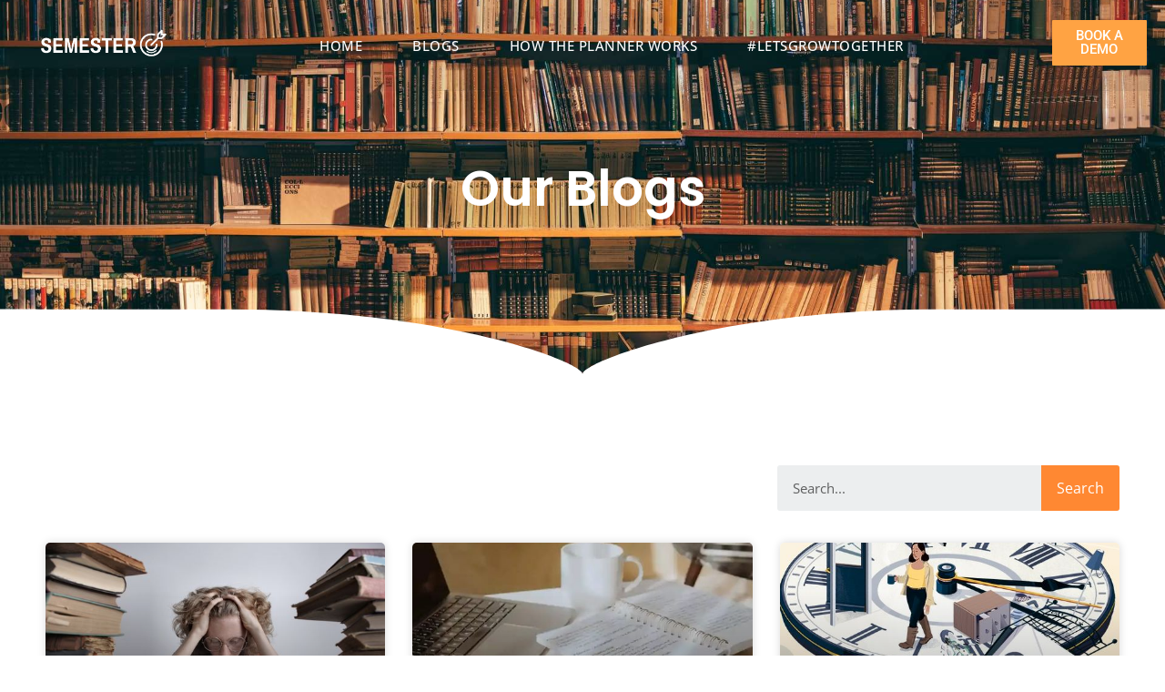

--- FILE ---
content_type: text/css
request_url: https://semesterstudentplanner.com/wp-content/uploads/elementor/css/post-181.css?ver=1765863457
body_size: 1039
content:
.elementor-181 .elementor-element.elementor-element-4dfd300 > .elementor-container > .elementor-column > .elementor-widget-wrap{align-content:center;align-items:center;}.elementor-181 .elementor-element.elementor-element-4dfd300:not(.elementor-motion-effects-element-type-background), .elementor-181 .elementor-element.elementor-element-4dfd300 > .elementor-motion-effects-container > .elementor-motion-effects-layer{background-color:#24242414;}.elementor-181 .elementor-element.elementor-element-4dfd300 > .elementor-container{min-height:100px;}.elementor-181 .elementor-element.elementor-element-4dfd300{transition:background 0.3s, border 0.3s, border-radius 0.3s, box-shadow 0.3s;margin-top:0px;margin-bottom:0px;padding:0px 40px 0px 40px;z-index:10;}.elementor-181 .elementor-element.elementor-element-4dfd300 > .elementor-background-overlay{transition:background 0.3s, border-radius 0.3s, opacity 0.3s;}.elementor-bc-flex-widget .elementor-181 .elementor-element.elementor-element-6198c76.elementor-column .elementor-widget-wrap{align-items:center;}.elementor-181 .elementor-element.elementor-element-6198c76.elementor-column.elementor-element[data-element_type="column"] > .elementor-widget-wrap.elementor-element-populated{align-content:center;align-items:center;}.elementor-181 .elementor-element.elementor-element-6198c76 > .elementor-element-populated{margin:0px 0px 0px 0px;--e-column-margin-right:0px;--e-column-margin-left:0px;padding:0px 0px 0px 0px;}.elementor-widget-image .widget-image-caption{color:var( --e-global-color-text );font-family:var( --e-global-typography-text-font-family ), Sans-serif;font-weight:var( --e-global-typography-text-font-weight );}.elementor-181 .elementor-element.elementor-element-e368fd9 > .elementor-widget-container{margin:0px 0px 0px 0px;padding:07px 0px 07px 0px;}.elementor-181 .elementor-element.elementor-element-e368fd9{text-align:center;}.elementor-181 .elementor-element.elementor-element-e368fd9 img{width:120%;max-width:120%;}.elementor-widget-nav-menu .elementor-nav-menu .elementor-item{font-family:var( --e-global-typography-primary-font-family ), Sans-serif;font-weight:var( --e-global-typography-primary-font-weight );}.elementor-widget-nav-menu .elementor-nav-menu--main .elementor-item{color:var( --e-global-color-text );fill:var( --e-global-color-text );}.elementor-widget-nav-menu .elementor-nav-menu--main .elementor-item:hover,
					.elementor-widget-nav-menu .elementor-nav-menu--main .elementor-item.elementor-item-active,
					.elementor-widget-nav-menu .elementor-nav-menu--main .elementor-item.highlighted,
					.elementor-widget-nav-menu .elementor-nav-menu--main .elementor-item:focus{color:var( --e-global-color-accent );fill:var( --e-global-color-accent );}.elementor-widget-nav-menu .elementor-nav-menu--main:not(.e--pointer-framed) .elementor-item:before,
					.elementor-widget-nav-menu .elementor-nav-menu--main:not(.e--pointer-framed) .elementor-item:after{background-color:var( --e-global-color-accent );}.elementor-widget-nav-menu .e--pointer-framed .elementor-item:before,
					.elementor-widget-nav-menu .e--pointer-framed .elementor-item:after{border-color:var( --e-global-color-accent );}.elementor-widget-nav-menu{--e-nav-menu-divider-color:var( --e-global-color-text );}.elementor-widget-nav-menu .elementor-nav-menu--dropdown .elementor-item, .elementor-widget-nav-menu .elementor-nav-menu--dropdown  .elementor-sub-item{font-family:var( --e-global-typography-accent-font-family ), Sans-serif;font-weight:var( --e-global-typography-accent-font-weight );}.elementor-181 .elementor-element.elementor-element-6f0eeac .elementor-menu-toggle{margin:0 auto;background-color:#FFFFFF;}.elementor-181 .elementor-element.elementor-element-6f0eeac .elementor-nav-menu .elementor-item{font-family:"Open Sans", Sans-serif;font-size:15px;font-weight:500;text-transform:uppercase;letter-spacing:0.5px;}.elementor-181 .elementor-element.elementor-element-6f0eeac .elementor-nav-menu--main .elementor-item{color:#FFFFFF;fill:#FFFFFF;}.elementor-181 .elementor-element.elementor-element-6f0eeac .elementor-nav-menu--main .elementor-item:hover,
					.elementor-181 .elementor-element.elementor-element-6f0eeac .elementor-nav-menu--main .elementor-item.elementor-item-active,
					.elementor-181 .elementor-element.elementor-element-6f0eeac .elementor-nav-menu--main .elementor-item.highlighted,
					.elementor-181 .elementor-element.elementor-element-6f0eeac .elementor-nav-menu--main .elementor-item:focus{color:var( --e-global-color-cee6b4f );fill:var( --e-global-color-cee6b4f );}.elementor-181 .elementor-element.elementor-element-6f0eeac .elementor-nav-menu--main .elementor-item.elementor-item-active{color:var( --e-global-color-cee6b4f );}.elementor-181 .elementor-element.elementor-element-6f0eeac{--e-nav-menu-horizontal-menu-item-margin:calc( 15px / 2 );}.elementor-181 .elementor-element.elementor-element-6f0eeac .elementor-nav-menu--main:not(.elementor-nav-menu--layout-horizontal) .elementor-nav-menu > li:not(:last-child){margin-bottom:15px;}.elementor-181 .elementor-element.elementor-element-6f0eeac div.elementor-menu-toggle{color:#3C3434;}.elementor-181 .elementor-element.elementor-element-6f0eeac div.elementor-menu-toggle svg{fill:#3C3434;}.elementor-widget-button .elementor-button{background-color:var( --e-global-color-accent );font-family:var( --e-global-typography-accent-font-family ), Sans-serif;font-weight:var( --e-global-typography-accent-font-weight );}.elementor-181 .elementor-element.elementor-element-0bb23b7 .elementor-button{background-color:#FFA343;border-radius:1px 1px 1px 1px;padding:10px 10px 10px 10px;}.elementor-181 .elementor-element.elementor-element-0bb23b7 > .elementor-widget-container{margin:-47px -47px -47px -47px;padding:19px 19px 19px 19px;}.elementor-181 .elementor-element.elementor-element-41e9a4c9 > .elementor-container > .elementor-column > .elementor-widget-wrap{align-content:center;align-items:center;}.elementor-181 .elementor-element.elementor-element-41e9a4c9:not(.elementor-motion-effects-element-type-background), .elementor-181 .elementor-element.elementor-element-41e9a4c9 > .elementor-motion-effects-container > .elementor-motion-effects-layer{background-color:var( --e-global-color-cee6b4f );}.elementor-181 .elementor-element.elementor-element-41e9a4c9 > .elementor-container{min-height:100px;}.elementor-181 .elementor-element.elementor-element-41e9a4c9{transition:background 0.3s, border 0.3s, border-radius 0.3s, box-shadow 0.3s;margin-top:0px;margin-bottom:0px;padding:0px 40px 0px 40px;z-index:10;}.elementor-181 .elementor-element.elementor-element-41e9a4c9 > .elementor-background-overlay{transition:background 0.3s, border-radius 0.3s, opacity 0.3s;}.elementor-181 .elementor-element.elementor-element-72b1a005 > .elementor-element-populated{margin:0px 0px 0px 0px;--e-column-margin-right:0px;--e-column-margin-left:0px;padding:0px 0px 0px 0px;}.elementor-181 .elementor-element.elementor-element-7f875e8a > .elementor-widget-container{margin:0px 0px 0px 0px;padding:07px 0px 07px 0px;}.elementor-181 .elementor-element.elementor-element-7f875e8a{text-align:center;}@media(min-width:768px){.elementor-181 .elementor-element.elementor-element-6198c76{width:10%;}.elementor-181 .elementor-element.elementor-element-e84660d{width:85.333%;}.elementor-181 .elementor-element.elementor-element-cb15375{width:4%;}.elementor-181 .elementor-element.elementor-element-72b1a005{width:10%;}.elementor-181 .elementor-element.elementor-element-668dfeb1{width:81%;}.elementor-181 .elementor-element.elementor-element-2e91ec5{width:5%;}.elementor-181 .elementor-element.elementor-element-2d8e127a{width:4%;}}@media(max-width:1024px) and (min-width:768px){.elementor-181 .elementor-element.elementor-element-e84660d{width:70%;}.elementor-181 .elementor-element.elementor-element-cb15375{width:10%;}.elementor-181 .elementor-element.elementor-element-668dfeb1{width:70%;}.elementor-181 .elementor-element.elementor-element-2e91ec5{width:10%;}.elementor-181 .elementor-element.elementor-element-2d8e127a{width:10%;}}@media(max-width:1024px){.elementor-181 .elementor-element.elementor-element-4dfd300{padding:0px 40px 0px 40px;}.elementor-181 .elementor-element.elementor-element-79e638f7 img{max-width:15%;}}@media(max-width:767px){.elementor-181 .elementor-element.elementor-element-41e9a4c9 > .elementor-container{min-height:0px;}.elementor-181 .elementor-element.elementor-element-41e9a4c9{margin-top:0px;margin-bottom:0px;padding:5px 15px 5px 15px;}.elementor-181 .elementor-element.elementor-element-72b1a005{width:30%;}.elementor-bc-flex-widget .elementor-181 .elementor-element.elementor-element-72b1a005.elementor-column .elementor-widget-wrap{align-items:center;}.elementor-181 .elementor-element.elementor-element-72b1a005.elementor-column.elementor-element[data-element_type="column"] > .elementor-widget-wrap.elementor-element-populated{align-content:center;align-items:center;}.elementor-181 .elementor-element.elementor-element-7f875e8a{text-align:left;}.elementor-181 .elementor-element.elementor-element-7f875e8a img{width:100%;max-width:100%;}.elementor-181 .elementor-element.elementor-element-668dfeb1{width:25%;}.elementor-181 .elementor-element.elementor-element-2e91ec5{width:25%;}.elementor-181 .elementor-element.elementor-element-2e91ec5 > .elementor-element-populated{margin:0px 0px 0px 0px;--e-column-margin-right:0px;--e-column-margin-left:0px;padding:0px 0px 0px 0px;}.elementor-181 .elementor-element.elementor-element-79e638f7 > .elementor-widget-container{margin:0px -30px 0px 0px;}.elementor-181 .elementor-element.elementor-element-79e638f7{text-align:right;}.elementor-181 .elementor-element.elementor-element-79e638f7 img{width:68%;max-width:61%;}.elementor-181 .elementor-element.elementor-element-2d8e127a{width:20%;}.elementor-181 .elementor-element.elementor-element-2d8e127a > .elementor-element-populated{margin:0px 0px 0px 0px;--e-column-margin-right:0px;--e-column-margin-left:0px;}}

--- FILE ---
content_type: text/css
request_url: https://semesterstudentplanner.com/wp-content/uploads/elementor/css/post-207.css?ver=1765863458
body_size: 2967
content:
.elementor-207 .elementor-element.elementor-element-c5db7fc > .elementor-container{max-width:1400px;min-height:180px;}.elementor-207 .elementor-element.elementor-element-c5db7fc{transition:background 0.3s, border 0.3s, border-radius 0.3s, box-shadow 0.3s;margin-top:0px;margin-bottom:-90px;z-index:1;}.elementor-207 .elementor-element.elementor-element-c5db7fc > .elementor-background-overlay{transition:background 0.3s, border-radius 0.3s, opacity 0.3s;}.elementor-207 .elementor-element.elementor-element-4ea9863a > .elementor-element-populated{padding:0px 0px 0px 0px;}.elementor-207 .elementor-element.elementor-element-468cac68:not(.elementor-motion-effects-element-type-background), .elementor-207 .elementor-element.elementor-element-468cac68 > .elementor-motion-effects-container > .elementor-motion-effects-layer{background-color:var( --e-global-color-cee6b4f );}.elementor-207 .elementor-element.elementor-element-468cac68 > .elementor-container{max-width:1150px;min-height:180px;}.elementor-207 .elementor-element.elementor-element-468cac68, .elementor-207 .elementor-element.elementor-element-468cac68 > .elementor-background-overlay{border-radius:10px 10px 10px 10px;}.elementor-207 .elementor-element.elementor-element-468cac68{transition:background 0.3s, border 0.3s, border-radius 0.3s, box-shadow 0.3s;margin-top:0px;margin-bottom:0px;}.elementor-207 .elementor-element.elementor-element-468cac68 > .elementor-background-overlay{transition:background 0.3s, border-radius 0.3s, opacity 0.3s;}.elementor-bc-flex-widget .elementor-207 .elementor-element.elementor-element-724d8b97.elementor-column .elementor-widget-wrap{align-items:center;}.elementor-207 .elementor-element.elementor-element-724d8b97.elementor-column.elementor-element[data-element_type="column"] > .elementor-widget-wrap.elementor-element-populated{align-content:center;align-items:center;}.elementor-207 .elementor-element.elementor-element-724d8b97 > .elementor-element-populated{padding:0px 50px 0px 0px;}.elementor-widget-heading .elementor-heading-title{font-family:var( --e-global-typography-primary-font-family ), Sans-serif;font-weight:var( --e-global-typography-primary-font-weight );color:var( --e-global-color-primary );}.elementor-207 .elementor-element.elementor-element-4edf648 .elementor-heading-title{font-family:"Open Sans", Sans-serif;font-size:20px;font-weight:400;text-transform:capitalize;line-height:30px;color:#FFFFFF;}.elementor-bc-flex-widget .elementor-207 .elementor-element.elementor-element-1318e33.elementor-column .elementor-widget-wrap{align-items:center;}.elementor-207 .elementor-element.elementor-element-1318e33.elementor-column.elementor-element[data-element_type="column"] > .elementor-widget-wrap.elementor-element-populated{align-content:center;align-items:center;}.elementor-207 .elementor-element.elementor-element-1318e33 > .elementor-element-populated{padding:0% 0% 0% 5%;}.elementor-widget-form .elementor-field-group > label, .elementor-widget-form .elementor-field-subgroup label{color:var( --e-global-color-text );}.elementor-widget-form .elementor-field-group > label{font-family:var( --e-global-typography-text-font-family ), Sans-serif;font-weight:var( --e-global-typography-text-font-weight );}.elementor-widget-form .elementor-field-type-html{color:var( --e-global-color-text );font-family:var( --e-global-typography-text-font-family ), Sans-serif;font-weight:var( --e-global-typography-text-font-weight );}.elementor-widget-form .elementor-field-group .elementor-field{color:var( --e-global-color-text );}.elementor-widget-form .elementor-field-group .elementor-field, .elementor-widget-form .elementor-field-subgroup label{font-family:var( --e-global-typography-text-font-family ), Sans-serif;font-weight:var( --e-global-typography-text-font-weight );}.elementor-widget-form .elementor-button{font-family:var( --e-global-typography-accent-font-family ), Sans-serif;font-weight:var( --e-global-typography-accent-font-weight );}.elementor-widget-form .e-form__buttons__wrapper__button-next{background-color:var( --e-global-color-accent );}.elementor-widget-form .elementor-button[type="submit"]{background-color:var( --e-global-color-accent );}.elementor-widget-form .e-form__buttons__wrapper__button-previous{background-color:var( --e-global-color-accent );}.elementor-widget-form .elementor-message{font-family:var( --e-global-typography-text-font-family ), Sans-serif;font-weight:var( --e-global-typography-text-font-weight );}.elementor-widget-form .e-form__indicators__indicator, .elementor-widget-form .e-form__indicators__indicator__label{font-family:var( --e-global-typography-accent-font-family ), Sans-serif;font-weight:var( --e-global-typography-accent-font-weight );}.elementor-widget-form{--e-form-steps-indicator-inactive-primary-color:var( --e-global-color-text );--e-form-steps-indicator-active-primary-color:var( --e-global-color-accent );--e-form-steps-indicator-completed-primary-color:var( --e-global-color-accent );--e-form-steps-indicator-progress-color:var( --e-global-color-accent );--e-form-steps-indicator-progress-background-color:var( --e-global-color-text );--e-form-steps-indicator-progress-meter-color:var( --e-global-color-text );}.elementor-widget-form .e-form__indicators__indicator__progress__meter{font-family:var( --e-global-typography-accent-font-family ), Sans-serif;font-weight:var( --e-global-typography-accent-font-weight );}.elementor-207 .elementor-element.elementor-element-d033b44 .elementor-field-group{padding-right:calc( 20px/2 );padding-left:calc( 20px/2 );margin-bottom:10px;}.elementor-207 .elementor-element.elementor-element-d033b44 .elementor-form-fields-wrapper{margin-left:calc( -20px/2 );margin-right:calc( -20px/2 );margin-bottom:-10px;}.elementor-207 .elementor-element.elementor-element-d033b44 .elementor-field-group.recaptcha_v3-bottomleft, .elementor-207 .elementor-element.elementor-element-d033b44 .elementor-field-group.recaptcha_v3-bottomright{margin-bottom:0;}body.rtl .elementor-207 .elementor-element.elementor-element-d033b44 .elementor-labels-inline .elementor-field-group > label{padding-left:0px;}body:not(.rtl) .elementor-207 .elementor-element.elementor-element-d033b44 .elementor-labels-inline .elementor-field-group > label{padding-right:0px;}body .elementor-207 .elementor-element.elementor-element-d033b44 .elementor-labels-above .elementor-field-group > label{padding-bottom:0px;}.elementor-207 .elementor-element.elementor-element-d033b44 .elementor-field-group > label, .elementor-207 .elementor-element.elementor-element-d033b44 .elementor-field-subgroup label{color:#000000;}.elementor-207 .elementor-element.elementor-element-d033b44 .elementor-field-group > label{font-family:"Roboto", Sans-serif;font-weight:400;}.elementor-207 .elementor-element.elementor-element-d033b44 .elementor-field-type-html{padding-bottom:0px;color:#000000;}.elementor-207 .elementor-element.elementor-element-d033b44 .elementor-field-group .elementor-field{color:#000000;}.elementor-207 .elementor-element.elementor-element-d033b44 .elementor-field-group .elementor-field, .elementor-207 .elementor-element.elementor-element-d033b44 .elementor-field-subgroup label{font-family:"Open Sans", Sans-serif;font-size:16px;text-transform:capitalize;}.elementor-207 .elementor-element.elementor-element-d033b44 .elementor-field-group:not(.elementor-field-type-upload) .elementor-field:not(.elementor-select-wrapper){background-color:#FFFFFF;border-color:#FFFFFFAB;border-width:1px 1px 1px 1px;border-radius:5px 5px 5px 5px;}.elementor-207 .elementor-element.elementor-element-d033b44 .elementor-field-group .elementor-select-wrapper select{background-color:#FFFFFF;border-color:#FFFFFFAB;border-width:1px 1px 1px 1px;border-radius:5px 5px 5px 5px;}.elementor-207 .elementor-element.elementor-element-d033b44 .elementor-field-group .elementor-select-wrapper::before{color:#FFFFFFAB;}.elementor-207 .elementor-element.elementor-element-d033b44 .elementor-button{font-family:"Roboto", Sans-serif;font-size:16px;font-weight:400;text-transform:uppercase;letter-spacing:1px;border-radius:5px 5px 5px 5px;}.elementor-207 .elementor-element.elementor-element-d033b44 .e-form__buttons__wrapper__button-next{background-color:#FFFFFF;color:#000000;}.elementor-207 .elementor-element.elementor-element-d033b44 .elementor-button[type="submit"]{background-color:#FFFFFF;color:#000000;}.elementor-207 .elementor-element.elementor-element-d033b44 .elementor-button[type="submit"] svg *{fill:#000000;}.elementor-207 .elementor-element.elementor-element-d033b44 .e-form__buttons__wrapper__button-previous{color:#ffffff;}.elementor-207 .elementor-element.elementor-element-d033b44 .e-form__buttons__wrapper__button-next:hover{background-color:#FFFFFF;color:#011640;}.elementor-207 .elementor-element.elementor-element-d033b44 .elementor-button[type="submit"]:hover{background-color:#FFFFFF;color:#011640;}.elementor-207 .elementor-element.elementor-element-d033b44 .elementor-button[type="submit"]:hover svg *{fill:#011640;}.elementor-207 .elementor-element.elementor-element-d033b44 .e-form__buttons__wrapper__button-previous:hover{color:#ffffff;}.elementor-207 .elementor-element.elementor-element-d033b44 .elementor-message{font-family:"Montserrat", Sans-serif;font-size:16px;font-weight:300;}.elementor-207 .elementor-element.elementor-element-d033b44 .elementor-message.elementor-message-success{color:#011640;}.elementor-207 .elementor-element.elementor-element-d033b44 .elementor-message.elementor-message-danger{color:#011640;}.elementor-207 .elementor-element.elementor-element-d033b44 .elementor-message.elementor-help-inline{color:#011640;}.elementor-207 .elementor-element.elementor-element-d033b44{--e-form-steps-indicators-spacing:20px;--e-form-steps-indicator-padding:30px;--e-form-steps-indicator-inactive-secondary-color:#ffffff;--e-form-steps-indicator-active-secondary-color:#ffffff;--e-form-steps-indicator-completed-secondary-color:#ffffff;--e-form-steps-divider-width:1px;--e-form-steps-divider-gap:10px;}.elementor-207 .elementor-element.elementor-element-6c95c652 > .elementor-container > .elementor-column > .elementor-widget-wrap{align-content:center;align-items:center;}.elementor-207 .elementor-element.elementor-element-6c95c652:not(.elementor-motion-effects-element-type-background), .elementor-207 .elementor-element.elementor-element-6c95c652 > .elementor-motion-effects-container > .elementor-motion-effects-layer{background-color:#363636;}.elementor-207 .elementor-element.elementor-element-6c95c652 > .elementor-background-overlay{background-image:url("https://semesterstudentplanner.com/wp-content/uploads/2021/12/janko-ferlic-sfL_QOnmy00-unsplash.jpg");background-position:bottom center;opacity:0.25;transition:background 0.3s, border-radius 0.3s, opacity 0.3s;}.elementor-207 .elementor-element.elementor-element-6c95c652 > .elementor-container{max-width:1400px;}.elementor-207 .elementor-element.elementor-element-6c95c652 .elementor-background-overlay{filter:brightness( 100% ) contrast( 100% ) saturate( 0% ) blur( 0px ) hue-rotate( 0deg );}.elementor-207 .elementor-element.elementor-element-6c95c652{transition:background 0.3s, border 0.3s, border-radius 0.3s, box-shadow 0.3s;padding:180px 50px 80px 50px;}.elementor-bc-flex-widget .elementor-207 .elementor-element.elementor-element-6f1b4df3.elementor-column .elementor-widget-wrap{align-items:flex-start;}.elementor-207 .elementor-element.elementor-element-6f1b4df3.elementor-column.elementor-element[data-element_type="column"] > .elementor-widget-wrap.elementor-element-populated{align-content:flex-start;align-items:flex-start;}.elementor-widget-image .widget-image-caption{color:var( --e-global-color-text );font-family:var( --e-global-typography-text-font-family ), Sans-serif;font-weight:var( --e-global-typography-text-font-weight );}.elementor-207 .elementor-element.elementor-element-aebd607 > .elementor-widget-container{margin:-20px 0px -20px 0px;padding:0px 0px 0px 0px;}.elementor-207 .elementor-element.elementor-element-aebd607{text-align:center;}.elementor-207 .elementor-element.elementor-element-aebd607 img{width:220px;}.elementor-widget-divider{--divider-color:var( --e-global-color-secondary );}.elementor-widget-divider .elementor-divider__text{color:var( --e-global-color-secondary );font-family:var( --e-global-typography-secondary-font-family ), Sans-serif;font-weight:var( --e-global-typography-secondary-font-weight );}.elementor-widget-divider.elementor-view-stacked .elementor-icon{background-color:var( --e-global-color-secondary );}.elementor-widget-divider.elementor-view-framed .elementor-icon, .elementor-widget-divider.elementor-view-default .elementor-icon{color:var( --e-global-color-secondary );border-color:var( --e-global-color-secondary );}.elementor-widget-divider.elementor-view-framed .elementor-icon, .elementor-widget-divider.elementor-view-default .elementor-icon svg{fill:var( --e-global-color-secondary );}.elementor-207 .elementor-element.elementor-element-2bbb2791{--divider-border-style:solid;--divider-color:#FFFFFF;--divider-border-width:2px;}.elementor-207 .elementor-element.elementor-element-2bbb2791 .elementor-divider-separator{width:45%;margin:0 auto;margin-center:0;}.elementor-207 .elementor-element.elementor-element-2bbb2791 .elementor-divider{text-align:center;padding-block-start:0px;padding-block-end:0px;}.elementor-widget-text-editor{font-family:var( --e-global-typography-text-font-family ), Sans-serif;font-weight:var( --e-global-typography-text-font-weight );color:var( --e-global-color-text );}.elementor-widget-text-editor.elementor-drop-cap-view-stacked .elementor-drop-cap{background-color:var( --e-global-color-primary );}.elementor-widget-text-editor.elementor-drop-cap-view-framed .elementor-drop-cap, .elementor-widget-text-editor.elementor-drop-cap-view-default .elementor-drop-cap{color:var( --e-global-color-primary );border-color:var( --e-global-color-primary );}.elementor-207 .elementor-element.elementor-element-2dd0515 > .elementor-widget-container{margin:10px 0px -10px 0px;padding:0px 0px 0px 0px;}.elementor-207 .elementor-element.elementor-element-2dd0515{text-align:center;font-family:"Roboto", Sans-serif;font-size:14px;font-weight:300;text-transform:capitalize;color:#FFFFFF;}.elementor-207 .elementor-element.elementor-element-ee046bd > .elementor-widget-container{margin:10px 0px -10px 0px;padding:0px 0px 0px 0px;}.elementor-207 .elementor-element.elementor-element-ee046bd{text-align:justify;font-family:"Roboto", Sans-serif;font-size:14px;font-weight:300;text-transform:capitalize;color:#FFFFFF;}.elementor-207 .elementor-element.elementor-element-54a8822{--grid-template-columns:repeat(0, auto);--icon-size:15px;--grid-column-gap:9px;--grid-row-gap:0px;}.elementor-207 .elementor-element.elementor-element-54a8822 .elementor-widget-container{text-align:center;}.elementor-207 .elementor-element.elementor-element-54a8822 > .elementor-widget-container{margin:05px 0px 0px 0px;padding:0px 0px 0px 0px;}.elementor-207 .elementor-element.elementor-element-54a8822 .elementor-social-icon{background-color:var( --e-global-color-cee6b4f );--icon-padding:0.6em;}.elementor-207 .elementor-element.elementor-element-54a8822 .elementor-social-icon:hover{background-color:#FFFFFF;}.elementor-207 .elementor-element.elementor-element-54a8822 .elementor-social-icon:hover i{color:var( --e-global-color-cee6b4f );}.elementor-207 .elementor-element.elementor-element-54a8822 .elementor-social-icon:hover svg{fill:var( --e-global-color-cee6b4f );}.elementor-bc-flex-widget .elementor-207 .elementor-element.elementor-element-5f812fde.elementor-column .elementor-widget-wrap{align-items:flex-start;}.elementor-207 .elementor-element.elementor-element-5f812fde.elementor-column.elementor-element[data-element_type="column"] > .elementor-widget-wrap.elementor-element-populated{align-content:flex-start;align-items:flex-start;}.elementor-207 .elementor-element.elementor-element-5a9f523f{text-align:center;}.elementor-207 .elementor-element.elementor-element-5a9f523f .elementor-heading-title{font-family:"Open Sans", Sans-serif;font-size:25px;font-weight:500;color:#FFFFFF;}.elementor-207 .elementor-element.elementor-element-46fe8c82{--divider-border-style:solid;--divider-color:#FFFFFF;--divider-border-width:2px;}.elementor-207 .elementor-element.elementor-element-46fe8c82 .elementor-divider-separator{width:45%;margin:0 auto;margin-center:0;}.elementor-207 .elementor-element.elementor-element-46fe8c82 .elementor-divider{text-align:center;padding-block-start:0px;padding-block-end:0px;}.elementor-widget-nav-menu .elementor-nav-menu .elementor-item{font-family:var( --e-global-typography-primary-font-family ), Sans-serif;font-weight:var( --e-global-typography-primary-font-weight );}.elementor-widget-nav-menu .elementor-nav-menu--main .elementor-item{color:var( --e-global-color-text );fill:var( --e-global-color-text );}.elementor-widget-nav-menu .elementor-nav-menu--main .elementor-item:hover,
					.elementor-widget-nav-menu .elementor-nav-menu--main .elementor-item.elementor-item-active,
					.elementor-widget-nav-menu .elementor-nav-menu--main .elementor-item.highlighted,
					.elementor-widget-nav-menu .elementor-nav-menu--main .elementor-item:focus{color:var( --e-global-color-accent );fill:var( --e-global-color-accent );}.elementor-widget-nav-menu .elementor-nav-menu--main:not(.e--pointer-framed) .elementor-item:before,
					.elementor-widget-nav-menu .elementor-nav-menu--main:not(.e--pointer-framed) .elementor-item:after{background-color:var( --e-global-color-accent );}.elementor-widget-nav-menu .e--pointer-framed .elementor-item:before,
					.elementor-widget-nav-menu .e--pointer-framed .elementor-item:after{border-color:var( --e-global-color-accent );}.elementor-widget-nav-menu{--e-nav-menu-divider-color:var( --e-global-color-text );}.elementor-widget-nav-menu .elementor-nav-menu--dropdown .elementor-item, .elementor-widget-nav-menu .elementor-nav-menu--dropdown  .elementor-sub-item{font-family:var( --e-global-typography-accent-font-family ), Sans-serif;font-weight:var( --e-global-typography-accent-font-weight );}.elementor-207 .elementor-element.elementor-element-477df42c .elementor-menu-toggle{margin:0 auto;}.elementor-207 .elementor-element.elementor-element-477df42c .elementor-nav-menu .elementor-item{font-family:"Open Sans", Sans-serif;font-size:16px;font-weight:600;letter-spacing:1px;}.elementor-207 .elementor-element.elementor-element-477df42c .elementor-nav-menu--main .elementor-item{color:#FFFFFF;fill:#FFFFFF;padding-left:2px;padding-right:2px;padding-top:8px;padding-bottom:8px;}.elementor-207 .elementor-element.elementor-element-477df42c .elementor-nav-menu--main .elementor-item:hover,
					.elementor-207 .elementor-element.elementor-element-477df42c .elementor-nav-menu--main .elementor-item.elementor-item-active,
					.elementor-207 .elementor-element.elementor-element-477df42c .elementor-nav-menu--main .elementor-item.highlighted,
					.elementor-207 .elementor-element.elementor-element-477df42c .elementor-nav-menu--main .elementor-item:focus{color:var( --e-global-color-cee6b4f );fill:var( --e-global-color-cee6b4f );}.elementor-207 .elementor-element.elementor-element-477df42c .elementor-nav-menu--main .elementor-item.elementor-item-active{color:var( --e-global-color-cee6b4f );}.elementor-207 .elementor-element.elementor-element-477df42c .elementor-nav-menu--dropdown a, .elementor-207 .elementor-element.elementor-element-477df42c .elementor-menu-toggle{color:#FFFFFF;}.elementor-207 .elementor-element.elementor-element-477df42c .elementor-nav-menu--dropdown .elementor-item, .elementor-207 .elementor-element.elementor-element-477df42c .elementor-nav-menu--dropdown  .elementor-sub-item{font-family:"Roboto", Sans-serif;font-weight:500;}.elementor-widget-icon-list .elementor-icon-list-item:not(:last-child):after{border-color:var( --e-global-color-text );}.elementor-widget-icon-list .elementor-icon-list-icon i{color:var( --e-global-color-primary );}.elementor-widget-icon-list .elementor-icon-list-icon svg{fill:var( --e-global-color-primary );}.elementor-widget-icon-list .elementor-icon-list-item > .elementor-icon-list-text, .elementor-widget-icon-list .elementor-icon-list-item > a{font-family:var( --e-global-typography-text-font-family ), Sans-serif;font-weight:var( --e-global-typography-text-font-weight );}.elementor-widget-icon-list .elementor-icon-list-text{color:var( --e-global-color-secondary );}.elementor-207 .elementor-element.elementor-element-4a31f4cb .elementor-icon-list-icon i{color:#6EC1E4;transition:color 0.3s;}.elementor-207 .elementor-element.elementor-element-4a31f4cb .elementor-icon-list-icon svg{fill:#6EC1E4;transition:fill 0.3s;}.elementor-207 .elementor-element.elementor-element-4a31f4cb{--e-icon-list-icon-size:14px;--icon-vertical-offset:0px;}.elementor-207 .elementor-element.elementor-element-4a31f4cb .elementor-icon-list-item > .elementor-icon-list-text, .elementor-207 .elementor-element.elementor-element-4a31f4cb .elementor-icon-list-item > a{font-family:"Open Sans", Sans-serif;font-size:15px;font-weight:500;text-transform:capitalize;}.elementor-207 .elementor-element.elementor-element-4a31f4cb .elementor-icon-list-text{color:#FFFFFF;transition:color 0.3s;}.elementor-bc-flex-widget .elementor-207 .elementor-element.elementor-element-66bf390f.elementor-column .elementor-widget-wrap{align-items:flex-start;}.elementor-207 .elementor-element.elementor-element-66bf390f.elementor-column.elementor-element[data-element_type="column"] > .elementor-widget-wrap.elementor-element-populated{align-content:flex-start;align-items:flex-start;}.elementor-207 .elementor-element.elementor-element-66bf390f > .elementor-element-populated{text-align:center;}.elementor-207 .elementor-element.elementor-element-19518938{text-align:center;}.elementor-207 .elementor-element.elementor-element-19518938 .elementor-heading-title{font-family:"Open Sans", Sans-serif;font-size:25px;font-weight:500;color:#FFFFFF;}.elementor-207 .elementor-element.elementor-element-33762062{--divider-border-style:solid;--divider-color:#FFFFFF;--divider-border-width:2px;}.elementor-207 .elementor-element.elementor-element-33762062 .elementor-divider-separator{width:45%;margin:0 auto;margin-center:0;}.elementor-207 .elementor-element.elementor-element-33762062 .elementor-divider{text-align:center;padding-block-start:0px;padding-block-end:0px;}.elementor-207 .elementor-element.elementor-element-3526ee32 .elementor-menu-toggle{margin:0 auto;}.elementor-207 .elementor-element.elementor-element-3526ee32 .elementor-nav-menu .elementor-item{font-family:"Open Sans", Sans-serif;font-size:16px;font-weight:600;letter-spacing:1px;}.elementor-207 .elementor-element.elementor-element-3526ee32 .elementor-nav-menu--main .elementor-item{color:#FFFFFF;fill:#FFFFFF;padding-left:2px;padding-right:2px;padding-top:8px;padding-bottom:8px;}.elementor-207 .elementor-element.elementor-element-3526ee32 .elementor-nav-menu--main .elementor-item:hover,
					.elementor-207 .elementor-element.elementor-element-3526ee32 .elementor-nav-menu--main .elementor-item.elementor-item-active,
					.elementor-207 .elementor-element.elementor-element-3526ee32 .elementor-nav-menu--main .elementor-item.highlighted,
					.elementor-207 .elementor-element.elementor-element-3526ee32 .elementor-nav-menu--main .elementor-item:focus{color:var( --e-global-color-cee6b4f );fill:var( --e-global-color-cee6b4f );}.elementor-207 .elementor-element.elementor-element-3526ee32 .elementor-nav-menu--main .elementor-item.elementor-item-active{color:var( --e-global-color-cee6b4f );}.elementor-207 .elementor-element.elementor-element-3526ee32 .elementor-nav-menu--dropdown a, .elementor-207 .elementor-element.elementor-element-3526ee32 .elementor-menu-toggle{color:#FFFFFF;}.elementor-207 .elementor-element.elementor-element-3526ee32 .elementor-nav-menu--dropdown .elementor-item, .elementor-207 .elementor-element.elementor-element-3526ee32 .elementor-nav-menu--dropdown  .elementor-sub-item{font-family:"Roboto", Sans-serif;font-weight:500;}.elementor-207 .elementor-element.elementor-element-41dacf71 .elementor-icon-list-icon i{color:#6EC1E4;transition:color 0.3s;}.elementor-207 .elementor-element.elementor-element-41dacf71 .elementor-icon-list-icon svg{fill:#6EC1E4;transition:fill 0.3s;}.elementor-207 .elementor-element.elementor-element-41dacf71{--e-icon-list-icon-size:14px;--icon-vertical-offset:0px;}.elementor-207 .elementor-element.elementor-element-41dacf71 .elementor-icon-list-item > .elementor-icon-list-text, .elementor-207 .elementor-element.elementor-element-41dacf71 .elementor-icon-list-item > a{font-family:"Open Sans", Sans-serif;font-size:15px;font-weight:500;text-transform:capitalize;}.elementor-207 .elementor-element.elementor-element-41dacf71 .elementor-icon-list-text{color:#FFFFFF;transition:color 0.3s;}.elementor-207 .elementor-element.elementor-element-b511235 > .elementor-container > .elementor-column > .elementor-widget-wrap{align-content:center;align-items:center;}.elementor-207 .elementor-element.elementor-element-b511235:not(.elementor-motion-effects-element-type-background), .elementor-207 .elementor-element.elementor-element-b511235 > .elementor-motion-effects-container > .elementor-motion-effects-layer{background-color:#363636;}.elementor-207 .elementor-element.elementor-element-b511235 > .elementor-background-overlay{background-image:url("https://semesterstudentplanner.com/wp-content/uploads/2021/12/janko-ferlic-sfL_QOnmy00-unsplash.jpg");background-position:bottom center;opacity:0.25;transition:background 0.3s, border-radius 0.3s, opacity 0.3s;}.elementor-207 .elementor-element.elementor-element-b511235 .elementor-background-overlay{filter:brightness( 100% ) contrast( 100% ) saturate( 0% ) blur( 0px ) hue-rotate( 0deg );}.elementor-207 .elementor-element.elementor-element-b511235{transition:background 0.3s, border 0.3s, border-radius 0.3s, box-shadow 0.3s;padding:10px 50px 20px 50px;}.elementor-207 .elementor-element.elementor-element-2c54e3f3{text-align:center;}.elementor-207 .elementor-element.elementor-element-2c54e3f3 .elementor-heading-title{font-family:"Open Sans", Sans-serif;font-size:14px;font-weight:300;text-transform:uppercase;letter-spacing:1px;color:#FFFFFF;}@media(max-width:1024px){.elementor-207 .elementor-element.elementor-element-c5db7fc{padding:0% 5% 0% 5%;}.elementor-207 .elementor-element.elementor-element-724d8b97 > .elementor-element-populated{padding:5% 15% 5% 15%;}.elementor-207 .elementor-element.elementor-element-4edf648{text-align:center;}.elementor-207 .elementor-element.elementor-element-4edf648 .elementor-heading-title{font-size:25px;}.elementor-207 .elementor-element.elementor-element-1318e33 > .elementor-element-populated{padding:0% 5% 5% 5%;}.elementor-207 .elementor-element.elementor-element-6c95c652{padding:60px 0px 80px 0px;}.elementor-207 .elementor-element.elementor-element-6f1b4df3 > .elementor-element-populated{margin:0px 0px 0px 0px;--e-column-margin-right:0px;--e-column-margin-left:0px;}.elementor-207 .elementor-element.elementor-element-54a8822{--icon-size:10px;}.elementor-207 .elementor-element.elementor-element-b511235{padding:60px 0px 80px 0px;}}@media(max-width:767px){.elementor-207 .elementor-element.elementor-element-c5db7fc{margin-top:0px;margin-bottom:0px;padding:0px 0px 0px 0px;}.elementor-207 .elementor-element.elementor-element-468cac68, .elementor-207 .elementor-element.elementor-element-468cac68 > .elementor-background-overlay{border-radius:0px 0px 0px 0px;}.elementor-207 .elementor-element.elementor-element-468cac68{margin-top:0px;margin-bottom:0px;padding:0px 0px 0px 0px;}.elementor-207 .elementor-element.elementor-element-724d8b97 > .elementor-element-populated{margin:0px 0px 0px 0px;--e-column-margin-right:0px;--e-column-margin-left:0px;padding:50px 20px 0px 20px;}.elementor-207 .elementor-element.elementor-element-4edf648 .elementor-heading-title{font-size:22px;}.elementor-207 .elementor-element.elementor-element-1318e33 > .elementor-element-populated{padding:30px 20px 40px 20px;}.elementor-207 .elementor-element.elementor-element-6c95c652{padding:30px 20px 25px 20px;}.elementor-207 .elementor-element.elementor-element-6f1b4df3{width:100%;}.elementor-207 .elementor-element.elementor-element-6f1b4df3 > .elementor-element-populated{margin:30px 0px 0px 0px;--e-column-margin-right:0px;--e-column-margin-left:0px;padding:0px 0px 0px 0px;}.elementor-207 .elementor-element.elementor-element-2bbb2791 .elementor-divider-separator{width:28%;margin:0 auto;margin-center:0;}.elementor-207 .elementor-element.elementor-element-2bbb2791 .elementor-divider{text-align:center;}.elementor-207 .elementor-element.elementor-element-2dd0515 > .elementor-widget-container{margin:0px 0px -24px 0px;}.elementor-207 .elementor-element.elementor-element-2dd0515{text-align:center;}.elementor-207 .elementor-element.elementor-element-ee046bd > .elementor-widget-container{margin:0px 0px -24px 0px;}.elementor-207 .elementor-element.elementor-element-ee046bd{text-align:center;}.elementor-207 .elementor-element.elementor-element-54a8822 .elementor-widget-container{text-align:center;}.elementor-207 .elementor-element.elementor-element-54a8822 > .elementor-widget-container{padding:0px 0px 0px 0px;}.elementor-207 .elementor-element.elementor-element-54a8822{--icon-size:13px;--grid-column-gap:10px;}.elementor-207 .elementor-element.elementor-element-5f812fde{width:50%;}.elementor-207 .elementor-element.elementor-element-5f812fde > .elementor-element-populated{margin:30px 0px 0px 0px;--e-column-margin-right:0px;--e-column-margin-left:0px;padding:0px 0px 0px 0px;}.elementor-207 .elementor-element.elementor-element-5a9f523f{text-align:center;}.elementor-207 .elementor-element.elementor-element-5a9f523f .elementor-heading-title{font-size:18px;}.elementor-207 .elementor-element.elementor-element-46fe8c82 .elementor-divider{text-align:center;}.elementor-207 .elementor-element.elementor-element-46fe8c82 .elementor-divider-separator{margin:0 auto;margin-center:0;}.elementor-207 .elementor-element.elementor-element-477df42c .elementor-nav-menu .elementor-item{font-size:14px;}.elementor-207 .elementor-element.elementor-element-4a31f4cb .elementor-icon-list-items:not(.elementor-inline-items) .elementor-icon-list-item:not(:last-child){padding-block-end:calc(6px/2);}.elementor-207 .elementor-element.elementor-element-4a31f4cb .elementor-icon-list-items:not(.elementor-inline-items) .elementor-icon-list-item:not(:first-child){margin-block-start:calc(6px/2);}.elementor-207 .elementor-element.elementor-element-4a31f4cb .elementor-icon-list-items.elementor-inline-items .elementor-icon-list-item{margin-inline:calc(6px/2);}.elementor-207 .elementor-element.elementor-element-4a31f4cb .elementor-icon-list-items.elementor-inline-items{margin-inline:calc(-6px/2);}.elementor-207 .elementor-element.elementor-element-4a31f4cb .elementor-icon-list-items.elementor-inline-items .elementor-icon-list-item:after{inset-inline-end:calc(-6px/2);}.elementor-207 .elementor-element.elementor-element-66bf390f{width:50%;}.elementor-207 .elementor-element.elementor-element-66bf390f > .elementor-element-populated{margin:30px 0px 0px 0px;--e-column-margin-right:0px;--e-column-margin-left:0px;padding:0px 0px 0px 0px;}.elementor-207 .elementor-element.elementor-element-19518938{text-align:center;}.elementor-207 .elementor-element.elementor-element-19518938 .elementor-heading-title{font-size:18px;}.elementor-207 .elementor-element.elementor-element-33762062 .elementor-divider{text-align:center;}.elementor-207 .elementor-element.elementor-element-33762062 .elementor-divider-separator{margin:0 auto;margin-center:0;}.elementor-207 .elementor-element.elementor-element-3526ee32 .elementor-nav-menu .elementor-item{font-size:14px;}.elementor-207 .elementor-element.elementor-element-41dacf71 .elementor-icon-list-items:not(.elementor-inline-items) .elementor-icon-list-item:not(:last-child){padding-block-end:calc(6px/2);}.elementor-207 .elementor-element.elementor-element-41dacf71 .elementor-icon-list-items:not(.elementor-inline-items) .elementor-icon-list-item:not(:first-child){margin-block-start:calc(6px/2);}.elementor-207 .elementor-element.elementor-element-41dacf71 .elementor-icon-list-items.elementor-inline-items .elementor-icon-list-item{margin-inline:calc(6px/2);}.elementor-207 .elementor-element.elementor-element-41dacf71 .elementor-icon-list-items.elementor-inline-items{margin-inline:calc(-6px/2);}.elementor-207 .elementor-element.elementor-element-41dacf71 .elementor-icon-list-items.elementor-inline-items .elementor-icon-list-item:after{inset-inline-end:calc(-6px/2);}.elementor-207 .elementor-element.elementor-element-b511235{padding:0px 20px 20px 20px;}.elementor-207 .elementor-element.elementor-element-2e55ff58 > .elementor-element-populated{margin:0px 0px 0px 0px;--e-column-margin-right:0px;--e-column-margin-left:0px;padding:0px 0px 0px 0px;}.elementor-207 .elementor-element.elementor-element-2c54e3f3{text-align:center;}.elementor-207 .elementor-element.elementor-element-2c54e3f3 .elementor-heading-title{font-size:12px;line-height:18px;}}@media(max-width:1024px) and (min-width:768px){.elementor-207 .elementor-element.elementor-element-724d8b97{width:100%;}.elementor-207 .elementor-element.elementor-element-1318e33{width:100%;}.elementor-207 .elementor-element.elementor-element-6f1b4df3{width:20%;}.elementor-207 .elementor-element.elementor-element-5f812fde{width:20%;}.elementor-207 .elementor-element.elementor-element-66bf390f{width:20%;}}@media(min-width:1025px){.elementor-207 .elementor-element.elementor-element-6c95c652 > .elementor-background-overlay{background-attachment:fixed;}.elementor-207 .elementor-element.elementor-element-b511235 > .elementor-background-overlay{background-attachment:fixed;}}

--- FILE ---
content_type: text/css
request_url: https://semesterstudentplanner.com/wp-content/uploads/elementor/css/post-891.css?ver=1765867137
body_size: 1426
content:
.elementor-891 .elementor-element.elementor-element-c7360a0:not(.elementor-motion-effects-element-type-background), .elementor-891 .elementor-element.elementor-element-c7360a0 > .elementor-motion-effects-container > .elementor-motion-effects-layer{background-image:url("https://semesterstudentplanner.com/wp-content/uploads/2021/12/alfons-morales-YLSwjSy7stw-unsplash.jpg");background-position:center center;background-repeat:no-repeat;background-size:cover;}.elementor-891 .elementor-element.elementor-element-c7360a0 > .elementor-background-overlay{background-color:#000000;opacity:0.5;transition:background 0.3s, border-radius 0.3s, opacity 0.3s;}.elementor-891 .elementor-element.elementor-element-c7360a0 > .elementor-container{min-height:25vh;}.elementor-891 .elementor-element.elementor-element-c7360a0, .elementor-891 .elementor-element.elementor-element-c7360a0 > .elementor-background-overlay{border-radius:0px 0px 0px 0px;}.elementor-891 .elementor-element.elementor-element-c7360a0{transition:background 0.3s, border 0.3s, border-radius 0.3s, box-shadow 0.3s;margin-top:-119px;margin-bottom:0px;padding:100px 0px 150px 0px;}.elementor-891 .elementor-element.elementor-element-c7360a0 > .elementor-shape-bottom svg{height:73px;}.elementor-widget-heading .elementor-heading-title{font-family:var( --e-global-typography-primary-font-family ), Sans-serif;font-weight:var( --e-global-typography-primary-font-weight );color:var( --e-global-color-primary );}.elementor-891 .elementor-element.elementor-element-46cfba1 > .elementor-widget-container{margin:0px 0px 0px 0px;padding:70px 0px 0px 0px;}.elementor-891 .elementor-element.elementor-element-46cfba1{text-align:center;}.elementor-891 .elementor-element.elementor-element-46cfba1 .elementor-heading-title{font-family:"Poppins", Sans-serif;font-size:55px;font-weight:600;color:#FFFFFF;}.elementor-891 .elementor-element.elementor-element-4e9b5f1:not(.elementor-motion-effects-element-type-background), .elementor-891 .elementor-element.elementor-element-4e9b5f1 > .elementor-motion-effects-container > .elementor-motion-effects-layer{background-color:#FFFFFF;}.elementor-891 .elementor-element.elementor-element-4e9b5f1 > .elementor-container{max-width:1350px;}.elementor-891 .elementor-element.elementor-element-4e9b5f1 > .elementor-background-overlay{opacity:0.05;transition:background 0.3s, border-radius 0.3s, opacity 0.3s;}.elementor-891 .elementor-element.elementor-element-4e9b5f1{transition:background 0.3s, border 0.3s, border-radius 0.3s, box-shadow 0.3s;margin-top:0px;margin-bottom:0px;padding:100px 50px 140px 50px;}.elementor-891 .elementor-element.elementor-element-fb5c96c{transition:background 0.3s, border 0.3s, border-radius 0.3s, box-shadow 0.3s;padding:0px 0px 35px 0px;}.elementor-891 .elementor-element.elementor-element-fb5c96c > .elementor-background-overlay{transition:background 0.3s, border-radius 0.3s, opacity 0.3s;}.elementor-widget-search-form input[type="search"].elementor-search-form__input{font-family:var( --e-global-typography-text-font-family ), Sans-serif;font-weight:var( --e-global-typography-text-font-weight );}.elementor-widget-search-form .elementor-search-form__input,
					.elementor-widget-search-form .elementor-search-form__icon,
					.elementor-widget-search-form .elementor-lightbox .dialog-lightbox-close-button,
					.elementor-widget-search-form .elementor-lightbox .dialog-lightbox-close-button:hover,
					.elementor-widget-search-form.elementor-search-form--skin-full_screen input[type="search"].elementor-search-form__input{color:var( --e-global-color-text );fill:var( --e-global-color-text );}.elementor-widget-search-form .elementor-search-form__submit{font-family:var( --e-global-typography-text-font-family ), Sans-serif;font-weight:var( --e-global-typography-text-font-weight );background-color:var( --e-global-color-secondary );}.elementor-891 .elementor-element.elementor-element-1b0fba2 .elementor-search-form__container{min-height:50px;}.elementor-891 .elementor-element.elementor-element-1b0fba2 .elementor-search-form__submit{min-width:50px;font-family:"Open Sans", Sans-serif;font-weight:400;background-color:var( --e-global-color-cee6b4f );}body:not(.rtl) .elementor-891 .elementor-element.elementor-element-1b0fba2 .elementor-search-form__icon{padding-left:calc(50px / 3);}body.rtl .elementor-891 .elementor-element.elementor-element-1b0fba2 .elementor-search-form__icon{padding-right:calc(50px / 3);}.elementor-891 .elementor-element.elementor-element-1b0fba2 .elementor-search-form__input, .elementor-891 .elementor-element.elementor-element-1b0fba2.elementor-search-form--button-type-text .elementor-search-form__submit{padding-left:calc(50px / 3);padding-right:calc(50px / 3);}.elementor-891 .elementor-element.elementor-element-1b0fba2 input[type="search"].elementor-search-form__input{font-family:"Open Sans", Sans-serif;font-weight:400;}.elementor-891 .elementor-element.elementor-element-1b0fba2 .elementor-search-form__input,
					.elementor-891 .elementor-element.elementor-element-1b0fba2 .elementor-search-form__icon,
					.elementor-891 .elementor-element.elementor-element-1b0fba2 .elementor-lightbox .dialog-lightbox-close-button,
					.elementor-891 .elementor-element.elementor-element-1b0fba2 .elementor-lightbox .dialog-lightbox-close-button:hover,
					.elementor-891 .elementor-element.elementor-element-1b0fba2.elementor-search-form--skin-full_screen input[type="search"].elementor-search-form__input{color:#000000;fill:#000000;}.elementor-891 .elementor-element.elementor-element-1b0fba2:not(.elementor-search-form--skin-full_screen) .elementor-search-form__container{border-radius:3px;}.elementor-891 .elementor-element.elementor-element-1b0fba2.elementor-search-form--skin-full_screen input[type="search"].elementor-search-form__input{border-radius:3px;}.elementor-widget-posts .elementor-button{background-color:var( --e-global-color-accent );font-family:var( --e-global-typography-accent-font-family ), Sans-serif;font-weight:var( --e-global-typography-accent-font-weight );}.elementor-widget-posts .elementor-post__title, .elementor-widget-posts .elementor-post__title a{color:var( --e-global-color-secondary );font-family:var( --e-global-typography-primary-font-family ), Sans-serif;font-weight:var( --e-global-typography-primary-font-weight );}.elementor-widget-posts .elementor-post__meta-data{font-family:var( --e-global-typography-secondary-font-family ), Sans-serif;font-weight:var( --e-global-typography-secondary-font-weight );}.elementor-widget-posts .elementor-post__excerpt p{font-family:var( --e-global-typography-text-font-family ), Sans-serif;font-weight:var( --e-global-typography-text-font-weight );}.elementor-widget-posts .elementor-post__read-more{color:var( --e-global-color-accent );}.elementor-widget-posts a.elementor-post__read-more{font-family:var( --e-global-typography-accent-font-family ), Sans-serif;font-weight:var( --e-global-typography-accent-font-weight );}.elementor-widget-posts .elementor-post__card .elementor-post__badge{background-color:var( --e-global-color-accent );font-family:var( --e-global-typography-accent-font-family ), Sans-serif;font-weight:var( --e-global-typography-accent-font-weight );}.elementor-widget-posts .elementor-pagination{font-family:var( --e-global-typography-secondary-font-family ), Sans-serif;font-weight:var( --e-global-typography-secondary-font-weight );}.elementor-widget-posts .e-load-more-message{font-family:var( --e-global-typography-secondary-font-family ), Sans-serif;font-weight:var( --e-global-typography-secondary-font-weight );}.elementor-891 .elementor-element.elementor-element-74a3d19{--grid-row-gap:35px;--grid-column-gap:30px;}.elementor-891 .elementor-element.elementor-element-74a3d19 .elementor-posts-container .elementor-post__thumbnail{padding-bottom:calc( 0.56 * 100% );}.elementor-891 .elementor-element.elementor-element-74a3d19:after{content:"0.56";}.elementor-891 .elementor-element.elementor-element-74a3d19 .elementor-post__thumbnail__link{width:100%;}.elementor-891 .elementor-element.elementor-element-74a3d19 .elementor-post__meta-data span + span:before{content:"|";}.elementor-891 .elementor-element.elementor-element-74a3d19 .elementor-post__card{border-color:#000000;border-width:0px;border-radius:5px;}.elementor-891 .elementor-element.elementor-element-74a3d19 .elementor-post__text{padding:0 25px;margin-top:10px;margin-bottom:16px;}.elementor-891 .elementor-element.elementor-element-74a3d19 .elementor-post__meta-data{padding:10px 25px;}.elementor-891 .elementor-element.elementor-element-74a3d19 .elementor-post__avatar{padding-right:25px;padding-left:25px;}.elementor-891 .elementor-element.elementor-element-74a3d19 .elementor-post__title, .elementor-891 .elementor-element.elementor-element-74a3d19 .elementor-post__title a{color:var( --e-global-color-secondary );font-family:"Open Sans", Sans-serif;font-weight:600;text-decoration:none;}.elementor-891 .elementor-element.elementor-element-74a3d19 .elementor-post__excerpt p{font-family:"Roboto", Sans-serif;font-size:14px;font-weight:400;text-transform:capitalize;line-height:25px;}.elementor-891 .elementor-element.elementor-element-74a3d19 .elementor-post__excerpt{margin-bottom:18px;}.elementor-891 .elementor-element.elementor-element-74a3d19 .elementor-post__read-more{color:var( --e-global-color-cee6b4f );margin-bottom:16px;}.elementor-891 .elementor-element.elementor-element-74a3d19 a.elementor-post__read-more{font-family:"Roboto", Sans-serif;font-weight:600;text-decoration:none;letter-spacing:0.5px;}.elementor-891 .elementor-element.elementor-element-74a3d19 .elementor-pagination{text-align:center;font-family:"Roboto", Sans-serif;font-weight:400;margin-top:35px;}.elementor-891 .elementor-element.elementor-element-74a3d19 .elementor-pagination .page-numbers:not(.dots){color:var( --e-global-color-secondary );}.elementor-891 .elementor-element.elementor-element-74a3d19 .elementor-pagination a.page-numbers:hover{color:var( --e-global-color-cee6b4f );}.elementor-891 .elementor-element.elementor-element-74a3d19 .elementor-pagination .page-numbers.current{color:var( --e-global-color-cee6b4f );}body:not(.rtl) .elementor-891 .elementor-element.elementor-element-74a3d19 .elementor-pagination .page-numbers:not(:first-child){margin-left:calc( 15px/2 );}body:not(.rtl) .elementor-891 .elementor-element.elementor-element-74a3d19 .elementor-pagination .page-numbers:not(:last-child){margin-right:calc( 15px/2 );}body.rtl .elementor-891 .elementor-element.elementor-element-74a3d19 .elementor-pagination .page-numbers:not(:first-child){margin-right:calc( 15px/2 );}body.rtl .elementor-891 .elementor-element.elementor-element-74a3d19 .elementor-pagination .page-numbers:not(:last-child){margin-left:calc( 15px/2 );}@media(min-width:768px){.elementor-891 .elementor-element.elementor-element-96aeb3d{width:68.148%;}.elementor-891 .elementor-element.elementor-element-7d042e2{width:31.816%;}}@media(max-width:767px){.elementor-891 .elementor-element.elementor-element-c7360a0:not(.elementor-motion-effects-element-type-background), .elementor-891 .elementor-element.elementor-element-c7360a0 > .elementor-motion-effects-container > .elementor-motion-effects-layer{background-image:url("https://semesterstudentplanner.com/wp-content/uploads/2021/12/alfons-morales-YLSwjSy7stw-unsplash.jpg");background-position:center center;background-size:cover;}.elementor-891 .elementor-element.elementor-element-c7360a0 > .elementor-container{min-height:50vh;}.elementor-891 .elementor-element.elementor-element-c7360a0, .elementor-891 .elementor-element.elementor-element-c7360a0 > .elementor-background-overlay{border-radius:0px 0px 0px 0px;}.elementor-891 .elementor-element.elementor-element-c7360a0 > .elementor-shape-bottom svg{height:40px;}.elementor-891 .elementor-element.elementor-element-c7360a0{padding:50px 15px 40px 15px;}.elementor-891 .elementor-element.elementor-element-46cfba1 > .elementor-widget-container{margin:0px 0px 0px 0px;padding:0px 0px 0px 0px;}.elementor-891 .elementor-element.elementor-element-46cfba1 .elementor-heading-title{font-size:35px;}.elementor-891 .elementor-element.elementor-element-4e9b5f1{margin-top:0px;margin-bottom:0px;padding:50px 20px 50px 20px;}.elementor-891 .elementor-element.elementor-element-67059f5 > .elementor-element-populated{margin:0px 0px 0px 0px;--e-column-margin-right:0px;--e-column-margin-left:0px;padding:0px 0px 0px 0px;}.elementor-891 .elementor-element.elementor-element-74a3d19 .elementor-posts-container .elementor-post__thumbnail{padding-bottom:calc( 0.5 * 100% );}.elementor-891 .elementor-element.elementor-element-74a3d19:after{content:"0.5";}.elementor-891 .elementor-element.elementor-element-74a3d19 .elementor-post__thumbnail__link{width:100%;}.elementor-891 .elementor-element.elementor-element-74a3d19 .elementor-post__title, .elementor-891 .elementor-element.elementor-element-74a3d19 .elementor-post__title a{font-size:20px;}.elementor-891 .elementor-element.elementor-element-74a3d19 .elementor-post__title{margin-bottom:13px;}.elementor-891 .elementor-element.elementor-element-74a3d19 .elementor-post__excerpt p{font-size:15px;}.elementor-891 .elementor-element.elementor-element-74a3d19 .elementor-post__excerpt{margin-bottom:24px;}.elementor-891 .elementor-element.elementor-element-74a3d19 .elementor-post__text{margin-bottom:15px;}}

--- FILE ---
content_type: text/css
request_url: https://semesterstudentplanner.com/wp-content/uploads/elementor/css/post-1147.css?ver=1765863458
body_size: 811
content:
.elementor-1147 .elementor-element.elementor-element-2e128d64 > .elementor-container > .elementor-column > .elementor-widget-wrap{align-content:center;align-items:center;}.elementor-1147 .elementor-element.elementor-element-2e128d64 > .elementor-container{min-height:100vh;}.elementor-1147 .elementor-element.elementor-element-2e128d64{margin-top:0px;margin-bottom:0px;padding:0% 3% 0% 3%;}.elementor-bc-flex-widget .elementor-1147 .elementor-element.elementor-element-128bf6c2.elementor-column .elementor-widget-wrap{align-items:center;}.elementor-1147 .elementor-element.elementor-element-128bf6c2.elementor-column.elementor-element[data-element_type="column"] > .elementor-widget-wrap.elementor-element-populated{align-content:center;align-items:center;}.elementor-1147 .elementor-element.elementor-element-128bf6c2.elementor-column > .elementor-widget-wrap{justify-content:center;}.elementor-widget-nav-menu .elementor-nav-menu .elementor-item{font-family:var( --e-global-typography-primary-font-family ), Sans-serif;font-weight:var( --e-global-typography-primary-font-weight );}.elementor-widget-nav-menu .elementor-nav-menu--main .elementor-item{color:var( --e-global-color-text );fill:var( --e-global-color-text );}.elementor-widget-nav-menu .elementor-nav-menu--main .elementor-item:hover,
					.elementor-widget-nav-menu .elementor-nav-menu--main .elementor-item.elementor-item-active,
					.elementor-widget-nav-menu .elementor-nav-menu--main .elementor-item.highlighted,
					.elementor-widget-nav-menu .elementor-nav-menu--main .elementor-item:focus{color:var( --e-global-color-accent );fill:var( --e-global-color-accent );}.elementor-widget-nav-menu .elementor-nav-menu--main:not(.e--pointer-framed) .elementor-item:before,
					.elementor-widget-nav-menu .elementor-nav-menu--main:not(.e--pointer-framed) .elementor-item:after{background-color:var( --e-global-color-accent );}.elementor-widget-nav-menu .e--pointer-framed .elementor-item:before,
					.elementor-widget-nav-menu .e--pointer-framed .elementor-item:after{border-color:var( --e-global-color-accent );}.elementor-widget-nav-menu{--e-nav-menu-divider-color:var( --e-global-color-text );}.elementor-widget-nav-menu .elementor-nav-menu--dropdown .elementor-item, .elementor-widget-nav-menu .elementor-nav-menu--dropdown  .elementor-sub-item{font-family:var( --e-global-typography-accent-font-family ), Sans-serif;font-weight:var( --e-global-typography-accent-font-weight );}.elementor-1147 .elementor-element.elementor-element-7574efc9 .elementor-nav-menu .elementor-item{font-family:"Open Sans", Sans-serif;font-size:30px;font-weight:400;text-transform:capitalize;font-style:normal;text-decoration:none;line-height:35px;letter-spacing:0px;}.elementor-1147 .elementor-element.elementor-element-7574efc9 .elementor-nav-menu--main .elementor-item{color:#141313;fill:#141313;padding-left:0px;padding-right:0px;padding-top:0px;padding-bottom:0px;}.elementor-1147 .elementor-element.elementor-element-7574efc9 .elementor-nav-menu--main .elementor-item:hover,
					.elementor-1147 .elementor-element.elementor-element-7574efc9 .elementor-nav-menu--main .elementor-item.elementor-item-active,
					.elementor-1147 .elementor-element.elementor-element-7574efc9 .elementor-nav-menu--main .elementor-item.highlighted,
					.elementor-1147 .elementor-element.elementor-element-7574efc9 .elementor-nav-menu--main .elementor-item:focus{color:var( --e-global-color-cee6b4f );fill:var( --e-global-color-cee6b4f );}.elementor-1147 .elementor-element.elementor-element-7574efc9 .elementor-nav-menu--main .elementor-item.elementor-item-active{color:var( --e-global-color-cee6b4f );}.elementor-1147 .elementor-element.elementor-element-7574efc9{--e-nav-menu-horizontal-menu-item-margin:calc( 15px / 2 );}.elementor-1147 .elementor-element.elementor-element-7574efc9 .elementor-nav-menu--main:not(.elementor-nav-menu--layout-horizontal) .elementor-nav-menu > li:not(:last-child){margin-bottom:15px;}.elementor-1147 .elementor-element.elementor-element-7574efc9 .elementor-nav-menu--dropdown .elementor-item, .elementor-1147 .elementor-element.elementor-element-7574efc9 .elementor-nav-menu--dropdown  .elementor-sub-item{font-family:"Poppins", Sans-serif;font-size:12px;font-weight:400;text-transform:uppercase;font-style:normal;text-decoration:none;letter-spacing:0px;}#elementor-popup-modal-1147 .dialog-widget-content{animation-duration:1.5s;box-shadow:2px 8px 23px 3px rgba(0,0,0,0.2);}#elementor-popup-modal-1147{background-color:rgba(0,0,0,.8);justify-content:center;align-items:center;pointer-events:all;}#elementor-popup-modal-1147 .dialog-message{width:640px;height:auto;}#elementor-popup-modal-1147 .dialog-close-button{display:flex;top:26.6%;font-size:25px;}body:not(.rtl) #elementor-popup-modal-1147 .dialog-close-button{right:47.9%;}body.rtl #elementor-popup-modal-1147 .dialog-close-button{left:47.9%;}#elementor-popup-modal-1147 .dialog-close-button:hover i{color:var( --e-global-color-cee6b4f );}@media(max-width:1024px){.elementor-1147 .elementor-element.elementor-element-128bf6c2 > .elementor-element-populated{margin:0% 0% 0% 6%;--e-column-margin-right:0%;--e-column-margin-left:6%;}.elementor-1147 .elementor-element.elementor-element-7574efc9 .elementor-nav-menu .elementor-item{font-size:30px;}.elementor-1147 .elementor-element.elementor-element-7574efc9{--e-nav-menu-horizontal-menu-item-margin:calc( 75px / 2 );}.elementor-1147 .elementor-element.elementor-element-7574efc9 .elementor-nav-menu--main:not(.elementor-nav-menu--layout-horizontal) .elementor-nav-menu > li:not(:last-child){margin-bottom:75px;}}@media(max-width:767px){.elementor-1147 .elementor-element.elementor-element-2e128d64{margin-top:0px;margin-bottom:0px;padding:0px 0px 0px 0px;}.elementor-1147 .elementor-element.elementor-element-128bf6c2 > .elementor-element-populated{margin:0px 0px 0px 0px;--e-column-margin-right:0px;--e-column-margin-left:0px;padding:0px 0px 0px 0px;}.elementor-1147 .elementor-element.elementor-element-7574efc9 .elementor-nav-menu .elementor-item{font-size:25px;}.elementor-1147 .elementor-element.elementor-element-7574efc9{--e-nav-menu-horizontal-menu-item-margin:calc( 20px / 2 );}.elementor-1147 .elementor-element.elementor-element-7574efc9 .elementor-nav-menu--main:not(.elementor-nav-menu--layout-horizontal) .elementor-nav-menu > li:not(:last-child){margin-bottom:20px;}.elementor-1147 .elementor-element.elementor-element-7574efc9 .elementor-nav-menu--dropdown .elementor-item, .elementor-1147 .elementor-element.elementor-element-7574efc9 .elementor-nav-menu--dropdown  .elementor-sub-item{font-size:12px;letter-spacing:0px;}}@media(max-width:1024px) and (min-width:768px){.elementor-1147 .elementor-element.elementor-element-128bf6c2{width:50%;}}